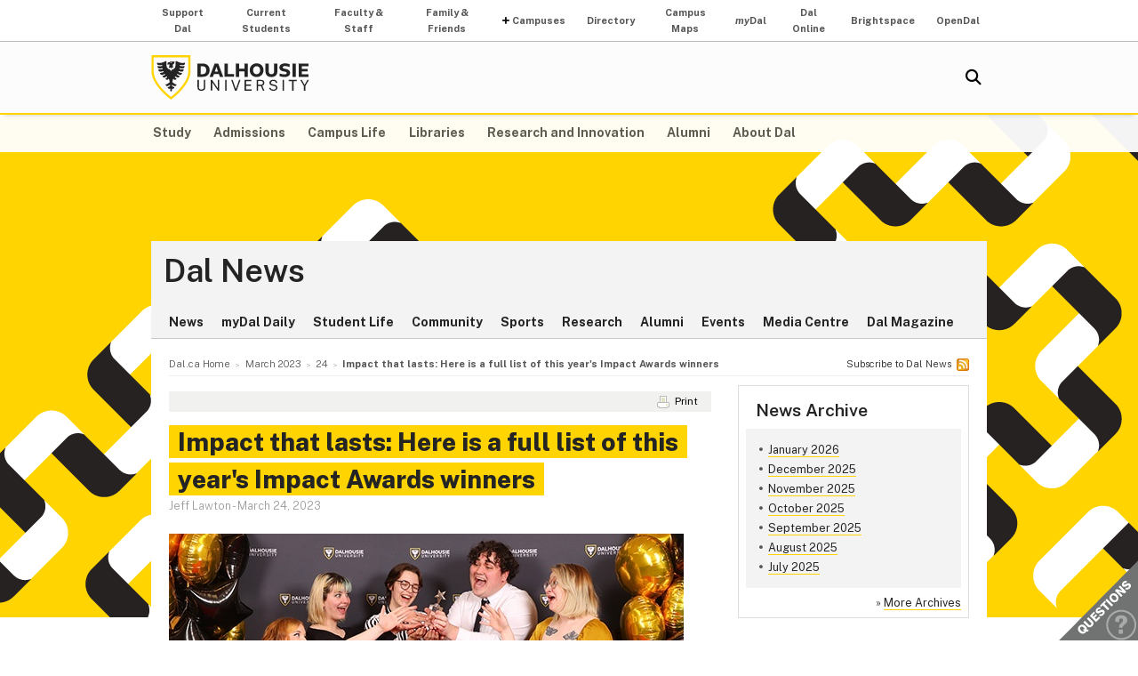

--- FILE ---
content_type: text/html; charset=UTF-8
request_url: https://www.dal.ca/news/2023/03/24/impact-awards-2023-dalhousie.html
body_size: 9456
content:
<!DOCTYPE html>
<html lang="en" >
<head>
    <meta http-equiv="Content-Type" content="text/html; charset=utf-8" />
    <meta name="keywords" content="Student Life, News" />
    <meta name="description" content="" />
    <meta name="coveoDate" content="2023-03-24T14:20:26Z" /><link rel="icon" sizes="192x192" href="https://cdn.dal.ca/etc/designs/dalhousie/clientlibs/global/default/images/favicon/icon-192x192.png.lt_52d8b16a1d0bc6e6e2f65bda92d6c7fa.res/icon-192x192.png">
<link rel="apple-touch-icon" sizes="180x180" href="https://cdn.dal.ca/etc/designs/dalhousie/clientlibs/global/default/images/favicon/apple-touch-icon-180x180.png.lt_0769fa00e34e46c4d1386dc7853ec114.res/apple-touch-icon-180x180.png">
<link rel="apple-touch-icon" sizes="167x167" href="https://cdn.dal.ca/etc/designs/dalhousie/clientlibs/global/default/images/favicon/apple-touch-icon-167x167.png.lt_96c78712ff221466887c36a6900b4720.res/apple-touch-icon-167x167.png">
<link rel="apple-touch-icon" sizes="152x152" href="https://cdn.dal.ca/etc/designs/dalhousie/clientlibs/global/default/images/favicon/apple-touch-icon-152x152.png.lt_e2fc5ffdbb67d4dafbf41c0162fb0f33.res/apple-touch-icon-152x152.png">
<link rel="apple-touch-icon" sizes="120x120" href="https://cdn.dal.ca/etc/designs/dalhousie/clientlibs/global/default/images/favicon/apple-touch-icon-120x120.png.lt_a2a46a9537b9255c5c750a3ad0350c09.res/apple-touch-icon-120x120.png">
<meta name="msapplication-square310x310logo" content="/etc/designs/dalhousie/clientlibs/global/default/images/favicon/icon-310x310.png">
<meta name="msapplication-wide310x150logo" content="/etc/designs/dalhousie/clientlibs/global/default/images/favicon/icon-310x150.png">
<meta name="msapplication-square150x150logo" content="/etc/designs/dalhousie/clientlibs/global/default/images/favicon/icon-150x150.png">
<meta name="msapplication-square70x70logo" content="/etc/designs/dalhousie/clientlibs/global/default/images/favicon/icon-70x70.png">
<meta property="og:title" content="Impact that lasts: Here is a full list of this year&#39;s Impact Awards winners" />
<meta property="og:type" content="article" />
<meta property="og:url" content="https://www.dal.ca/news/2023/03/24/impact-awards-2023-dalhousie.html" />
<meta property="og:image" content="https://cdn.dal.ca/news/2023/03/24/impact-awards-2023-dalhousie/_jcr_content/image.adaptive.full.high.jpg/1679666807827.jpg" />
<meta property="og:image:alt" content="Members of DalOUT celebrate their Most Impactful Social Justice Award at Thursday&#39;s Impact Awards in Halifax. (Nick Pearce photos)" />
<meta property="og:site_name" content="Dalhousie News" />
<meta property="og:description" content="A total of 37 awards were handed out to individual students and student societies at this year&#39;s Impact Awards ceremony in recognition of recipients&#39; impressive contributions to academic life, student life, residence life, and community service." />
<meta name="twitter:card" content="summary_large_image" />
<meta name="twitter:description" content="A total of 37 awards were handed out to individual students and student societies at this year&#39;s Impact Awards ceremony in recognition of recipients&#39; impressive contributions to academic life, student life, residence life, and community service." />
<meta name="twitter:site" content="@Dalnews" />
<meta name="twitter:creator" content="@Dalnews" />
<title>Impact that lasts: Here is a full list of this year's Impact Awards winners - Dal News - Dalhousie University</title>

    <link rel="stylesheet" href="https://cdn.dal.ca/etc.clientlibs/clientlibs/granite/jquery-ui.lt_39f0d37a60fbd501f32c59f84fd34f75.min.css" type="text/css">
<link rel="stylesheet" href="https://cdn.dal.ca/etc/designs/dalhousie/clientlibs/global/jquery-ui.lt_d15c3c2fe8bb0b57e2fd329b0ba8ab7c.min.css" type="text/css">
<link rel="stylesheet" href="https://cdn.dal.ca/etc/designs/dalhousie/clientlibs/global/selectNav.lt_5135b360db8e63ccf56b2a5b98325d90.min.css" type="text/css">
<link rel="stylesheet" href="https://cdn.dal.ca/etc.clientlibs/dalhousie/clientlibs/clientlib-site.lt_68910fe1d4dca7bbbf0fe76938f1d1ae.min.css" type="text/css">
<link rel="stylesheet" href="https://cdn.dal.ca/etc/designs/dalhousie/clientlibs/global/default.lt_6faca3b689a3a4d90a2efee217b69b91.min.css" type="text/css">
<script src="https://cdn.dal.ca/etc.clientlibs/clientlibs/granite/jquery.lt_1fc733054ddb2e2fcd4a0f763671047b.min.js"></script>
<script src="https://cdn.dal.ca/etc.clientlibs/clientlibs/granite/jquery-ui.lt_99d8b552b0168e049b4d8a2d5568e57e.min.js"></script>
<script src="https://cdn.dal.ca/etc/designs/dalhousie/clientlibs/global/jquery.uniform.lt_7dc7bb06854120382202ad7d19325443.min.js"></script>
<script src="https://cdn.dal.ca/etc/designs/dalhousie/clientlibs/global/selectNav.lt_84c84a606a4e81f8b597406bf7043c5d.min.js"></script>
<script src="https://cdn.dal.ca/etc.clientlibs/dalhousie/clientlibs/clientlib-site.lt_73f8cf55063677ad1c4b77e9c6189710.min.js"></script>
<script src="https://cdn.dal.ca/etc/designs/dalhousie/clientlibs/global/default.lt_33c8bc4d947f6853ba88f2f8f9a7f498.min.js"></script>
<link rel="stylesheet" href="https://cdn.dal.ca/etc/designs/dalhousie/clientlibs/global/themes/default-theme.lt_d2a466252c6d5b7b09cad65e9e909f9f.min.css" type="text/css">
<meta name="viewport" content="width=device-width, initial-scale=1.0"/><link rel="preconnect" href="https://fonts.gstatic.com" crossorigin>
<link rel="preload" as="style" href="https://fonts.googleapis.com/css2?family=Public+Sans:ital,wght@0,100;0,200;0,300;0,400;0,500;0,600;0,700;0,800;0,900;1,100;1,200;1,300;1,400;1,500;1,600;1,700;1,800;1,900&display=swap">
<link rel="stylesheet" href="https://fonts.googleapis.com/css2?family=Public+Sans:ital,wght@0,100;0,200;0,300;0,400;0,500;0,600;0,700;0,800;0,900;1,100;1,200;1,300;1,400;1,500;1,600;1,700;1,800;1,900&display=swap">
<link rel="preload" as="style" href="https://cdnjs.cloudflare.com/ajax/libs/font-awesome/5.15.4/css/all.min.css">
<link rel="stylesheet" href="https://cdnjs.cloudflare.com/ajax/libs/font-awesome/5.15.4/css/all.min.css">
<!--  Analytics -->
<script type="text/javascript">
    dataLayer = [{
        'Full Page Path': window.location.host + window.location.pathname,
        'Site' : 'www.dal.ca/news.html'
    }];

    (function(w,d,s,l,i){
        w[l]=w[l]||[];w[l].push({
            'gtm.start': new Date().getTime(),event:'gtm.js'
        });
        var f=d.getElementsByTagName(s)[0],
            j=d.createElement(s),
            dl=l!='dataLayer'?'&l='+l:'';

        j.async=true;j.src='https://www.googletagmanager.com/gtm.js?id='+i+dl;f.parentNode.insertBefore(j,f);
    })(window,document,'script','dataLayer','GTM-MXNRGKP');

    </script>

</head><body><div class="tool-navigation-menu iparsys parsys"><div class="section"><div class="new"></div>
</div><div class="iparys_inherited"><div class="tool-navigation-menu iparsys parsys"><div class="aaPlainText parbase section"><div id="AppArmorAlertID_15"></div><script type="text/javascript" src="https://dal.apparmor.com/Notifications/Feeds/Javascript/?AlertID=15" async></script></div>
<div class="toolsNavigationHeader section"><link rel="stylesheet" href="https://cdn.dal.ca/etc.clientlibs/dalhousie/dal/components/content/toolsNavigationHeader/toolsNavigationHeader.lt_eef32f46f7e250ab2d22a8001ce2384e.min.css" type="text/css" property="stylesheet">
<script src="https://cdn.dal.ca/etc.clientlibs/dalhousie/dal/components/content/toolsNavigationHeader/toolsNavigationHeader.lt_1c0a22b9445571ff7dc9f81e09c8d86f.min.js"></script>
<div class="blk-menu">
            <div class="ctn-boundary">
                <ul class="navbar navbar-desktop">
                    <li class="">
                            <a href="https://alumniapps2.dal.ca/giving/index">Support Dal</a>
                            </li>
                    <li class="">
                            <a href="https://www.dal.ca/information-current-students.html">Current Students</a>
                            </li>
                    <li class="">
                            <a href="https://www.dal.ca/information-faculty-staff.html">Faculty & Staff</a>
                            </li>
                    <li class="">
                            <a href="https://www.dal.ca/parents-and-families.html">Family & Friends</a>
                            </li>
                    <li class="navbar_submenu">
                            <a href="#">Campuses</a>
                            <ul>
                                    <li><a href="https://www.dal.ca/about/campus-locations/truro-bible-hill.html">Agricultural Campus (Truro)</a></li>
                                    <li><a href="https://www.dal.ca/about/campus-locations/halifax.html">Halifax Campuses</a></li>
                                    </ul>
                            </li>
                    <li class="">
                            <a href="https://directory.dal.ca/">Directory</a>
                            </li>
                    <li class="">
                            <a href="https://campusmap.dal.ca/">Campus Maps</a>
                            </li>
                    <li class="">
                            <a href="https://my.dal.ca"><i>my</i>Dal</a>
                            </li>
                    <li class="">
                            <a href="https://dalonline.dal.ca">Dal Online</a>
                            </li>
                    <li class="">
                            <a href="https://www.dal.ca/brightspace">Brightspace</a>
                            </li>
                    <li class="">
                            <a href="https://registeratcontinuingeducation.dal.ca/">OpenDal</a>
                            </li>
                    </ul>
            </div>
        </div>

        <div class="blk-menu mobile">
            <div class="ctn-boundary">
                <ul class="navbar navbar-mobile">
                    <li><a href="https://my.dal.ca"><i>my</i>Dal</a></li>
                    <li><a href="https://directory.dal.ca/">Directory</a></li>
                    <li><a href="https://campusmap.dal.ca/">Maps</a></li>
                    <ul class="navbar-mobile-dropdown">
                        <li><a href="https://registeratcontinuingeducation.dal.ca/">OpenDal</a></li>
                        <li><a href="https://www.dal.ca/brightspace">Brightspace</a></li>
                        <li><a href="https://dalonline.dal.ca">Dal Online</a></li>
                        <li><a href="https://www.dal.ca/information-current-students.html">Students</a></li>
                        <li><a href="https://www.dal.ca/information-faculty-staff.html">Faculty & Staff</a></li>
                        <li><a href="https://www.dal.ca/parents-and-families.html">Family & Friends</a></li>
                        <li><a href="https://alumniapps2.dal.ca/giving/index">Support Dal</a></li>
                        </ul>
                </ul>
                <div class="selector">
                    <span>&nbsp;</span>
                    <select class="mobile-more nofancy">
                        <option value="#" class="empty_menu_item">&nbsp;</option>
                        <option value="https://registeratcontinuingeducation.dal.ca/">OpenDal</option>
                        <option value="https://www.dal.ca/brightspace">Brightspace</option>
                        <option value="https://dalonline.dal.ca">Dal Online</option>
                        <option value="https://www.dal.ca/information-current-students.html">Students</option>
                        <option value="https://www.dal.ca/information-faculty-staff.html">Faculty & Staff</option>
                        <option value="https://www.dal.ca/parents-and-families.html">Family & Friends</option>
                        <option value="https://alumniapps2.dal.ca/giving/index">Support Dal</option>
                        </select>
                </div>

            </div>
        </div>

        <div class="clearfloat"></div>
    </div>
</div>
</div></div>
<div class="header">
    <div class="ctn-boundary">
        <div class="mainLogo"><h2>
  <a href="https://www.dal.ca/" title="Back to Dalhousie University Home Page">Dalhousie University</a>
</h2>
</div>
<div class="siteSearch search"><div class="cmp-search" id="site_search" data-display-name="Dal.ca" data-gcse-code="62f8c37085b9245b8">
</div>
</div>
<div class="mobileMainNav">
    <div class="selector">
        <span>&nbsp;</span>
        <select class="mobile_dal_menu nofancy" id="mobile_dal_menu">
            <option value="#" class="empty_menu_item">&nbsp;</option>
            <option value="https://www.dal.ca/study.html" >Study</option>
            <option value="https://www.dal.ca/admissions.html" >Admissions</option>
            <option value="https://www.dal.ca/campus_life.html" >Campus Life</option>
            <option value="https://www.dal.ca/libraries.html" >Libraries</option>
            <option value="https://www.dal.ca/research-and-innovation.html" >Research and Innovation</option>
            <option value="https://www.dal.ca/alumni.html" >Alumni</option>
            <option value="https://www.dal.ca/about.html" >About Dal</option>
            </select>
    </div>
</div></div> <!-- end-of ctn-boundary -->
</div><!-- Header -->

<div class="mainnav">
    <div class="mn-wrapper">
        <nav class="ctn-boundary" aria-label="Main Navigation">
            <a href="https://www.dal.ca/study.html">Study</a>
            <a href="https://www.dal.ca/admissions.html">Admissions</a>
            <a href="https://www.dal.ca/campus_life.html">Campus Life</a>
            <a href="https://www.dal.ca/libraries.html">Libraries</a>
            <a href="https://www.dal.ca/research-and-innovation.html">Research and Innovation</a>
            <a href="https://www.dal.ca/alumni.html">Alumni</a>
            <a href="https://www.dal.ca/about.html">About Dal</a>
            </nav>
    </div>
</div><!-- Main Navigation -->
<div id="wrapper">
    <div class="banner">
    <div class="background-adaptive-image backgroundAdaptiveImage"><link rel="stylesheet" href="https://cdn.dal.ca/etc.clientlibs/dalhousie/dal/components/content/backgroundAdaptiveImage/clientlibs.lt_46bd1424ade08286c64f45ae06759fc3.min.css" type="text/css" property="stylesheet">
<script src="https://cdn.dal.ca/etc/designs/dalhousie/clientlibs/global/adaptiveImages.lt_255c26b17911c49aa9cebe541dfa21b7.min.js"></script>
<img src="https://cdn.dal.ca/etc/designs/dalhousie/clientlibs/global/default/images/defaultBackground1280x566.png.lt_5748677e2393e218d0630384abc12a96.res/defaultBackground1280x566.png" alt="">
    </div>
</div><!-- Banner -->
<div class="content" id="skipContent">
    <div class="ctn-boundary">
        <div class="ctn-wrapper">
            <div class="subsite-header">
                <div class="subsiteHeader"><div class="subsiteHeader-content">
    <h2 class="subsiteHeader-title">
        <a href="https://www.dal.ca/news.html" title="Back to Dal News">Dal News</a>
    </h2>

    </div>
</div>
<div class="subsite-mainnav">
                    <ul>
    <li class="">
            <a href="https://www.dal.ca/news/news.html">News</a>
        </li>
    <li class="">
            <a href="https://www.dal.ca/news/today.html">myDal Daily</a>
        </li>
    <li class="">
            <a href="https://www.dal.ca/news/student-life.html">Student Life</a>
        </li>
    <li class="">
            <a href="https://www.dal.ca/news/community.html">Community</a>
        </li>
    <li class="">
            <a href="https://www.dal.ca/news/sports.html">Sports</a>
        </li>
    <li class="">
            <a href="https://www.dal.ca/news/research.html">Research</a>
        </li>
    <li class="">
            <a href="https://www.dal.ca/news/alumni.html">Alumni</a>
        </li>
    <li class="">
            <a href="https://www.dal.ca/news/events.html">Events</a>
        </li>
    <li class="">
            <a href="https://www.dal.ca/news/media.html">Media Centre</a>
        </li>
    <li class="">
            <a href="https://www.dal.ca/news/dal-magazine.html">Dal Magazine</a>
        </li>
    </ul>

</div>
            </div>

            <div class="subsite-content">
                <div class="breadcrumb">
<nav aria-label="Breadcrumb">
        <ol itemscope itemtype="http://schema.org/BreadcrumbList">
            <li class="breadcrumb_pre_nav" itemprop="itemListElement" itemscope itemtype="http://schema.org/ListItem">
                            <a href="https://www.dal.ca/" itemprop="item"><span itemprop="name">Dal.ca Home</span></a>
                            <meta itemprop="position" content="1">
                        </li>
                    <li class="breadcrumb_nav_home_mobile" >
                            <a href="https://www.dal.ca/news.html">Home</a>
                        </li>
                        <li class="breacrumb_nav_home_hidden" itemprop="itemListElement" itemscope itemtype="http://schema.org/ListItem">
                            <a href="https://www.dal.ca/news.html" itemprop="item"><span itemprop="name">News &amp; Events</span></a>
                            <meta itemprop="position" content="2">
                        </li>
                    <li itemprop="itemListElement" itemscope itemtype="http://schema.org/ListItem">
                            <a href="https://www.dal.ca/news/2023/03.html" itemprop="item"><span itemprop="name">March 2023</span></a>
                            <meta itemprop="position" content="3">
                        </li>
                    <li itemprop="itemListElement" itemscope itemtype="http://schema.org/ListItem">
                            <a href="https://www.dal.ca/news/2023/03/24.html" itemprop="item"><span itemprop="name">24</span></a>
                            <meta itemprop="position" content="4">
                        </li>
                    <li class="breadcrumb_current_page" aria-current="page" itemprop="itemListElement" itemscope itemtype="http://schema.org/ListItem">
                <span itemprop="name">Impact that lasts: Here is a full list of this year&#039;s Impact Awards winners</span>
                <meta itemprop="position" content="5">
            </li>
        </ol>
    </nav>
<a href="/news.rss.html" class="rssLink">Subscribe to Dal News</a>
</div><div class="sidebar">
    <div class="newsArchiveList"><div class="sb-box">
    <h3>News Archive</h3>
    <div class="sb-highlight-box">
        <ul>
            <li><a href="/news/2026/01.html">January 2026</a></li>
            <li><a href="/news/2025/12.html">December 2025</a></li>
            <li><a href="/news/2025/11.html">November 2025</a></li>
            <li><a href="/news/2025/10.html">October 2025</a></li>
            <li><a href="/news/2025/09.html">September 2025</a></li>
            <li><a href="/news/2025/08.html">August 2025</a></li>
            <li><a href="/news/2025/07.html">July 2025</a></li>
            </ul>
    </div>
    <div style="font-size: .9em; text-align: right; padding-top: 8px;">
            &raquo; <a href="/news/2026.html">More Archives</a>
        </div>
    </div></div>
<div class="rightPar parsys"></div>
</div><!-- Side Bar --><div class="maincontent" itemscope itemtype="http://schema.org/NewsArticle"> 
    <div class="ctn-tools">
        <div class="ctn-tools-content">
            <ul>
                <li><a class="icon-print" href="javascript:window.print()">Print</a></li>
            </ul>
        </div>
    </div>
    <h1 class="pageTitle" itemprop="name headline">Impact that lasts: Here is a full list of this year's Impact Awards winners</h1>
    <p class="posted">
        <span itemprop="author">Jeff Lawton</span>
         - <span>March 24, 2023</span>
        <meta itemprop="datePublished" content="2023-03-24T11:30:00Z" />
        <meta itemprop="keywords" content="Student Life, News" />
        <meta itemprop="description" content="A total of 37 awards were handed out to individual students and student societies at this year's Impact Awards ceremony in recognition of recipients' impressive contributions to academic life, student life, residence life, and community service." />
        <meta itemprop="url" content="https://www.dal.ca/news/2023/03/24/impact-awards-2023-dalhousie.html" />
    </p>
    
    <div itemprop="image" itemscope itemtype="http://schema.org/ImageObject">
        <picture title='Members of DalOUT celebrate their Most Impactful Social Justice Award at Thursday&#039;s Impact Awards in Halifax. (Nick Pearce photos)' class="news-image" data-itemprop='contentUrl'>
                <!--[if IE 9]><video style="display: none;"><![endif]-->
                <!--[if lte IE 8]><source srcset="https://cdn.dal.ca/news/2023/03/24/impact-awards-2023-dalhousie/_jcr_content/image.adaptive.579.high.jpg/1679666807827.jpg" media="(min-width : 0px)" /><![endif]-->
                <source srcset="https://cdn.dal.ca/news/2023/03/24/impact-awards-2023-dalhousie/_jcr_content/image.adaptive.320.high.jpg/1679666807827.jpg" media="(max-width: 340px)" /><source srcset="https://cdn.dal.ca/news/2023/03/24/impact-awards-2023-dalhousie/_jcr_content/image.adaptive.480.high.jpg/1679666807827.jpg" media="(min-width : 341px) and (max-width: 499px)" /><source srcset="https://cdn.dal.ca/news/2023/03/24/impact-awards-2023-dalhousie/_jcr_content/image.adaptive.579.high.jpg/1679666807827.jpg" media="(min-width : 500px) and (max-width: 640px)" /><source srcset="https://cdn.dal.ca/news/2023/03/24/impact-awards-2023-dalhousie/_jcr_content/image.adaptive.320.high.jpg/1679666807827.jpg" media="(min-width : 641px) and (max-width: 659px)" /><source srcset="https://cdn.dal.ca/news/2023/03/24/impact-awards-2023-dalhousie/_jcr_content/image.adaptive.480.high.jpg/1679666807827.jpg" media="(min-width : 660px) and (max-width: 819px)" /><source srcset="https://cdn.dal.ca/news/2023/03/24/impact-awards-2023-dalhousie/_jcr_content/image.adaptive.579.high.jpg/1679666807827.jpg" media="(min-width : 820px)" /><!--[if IE 9]></video><![endif]-->
                <img srcset='https://cdn.dal.ca/news/2023/03/24/impact-awards-2023-dalhousie/_jcr_content/image.adaptive.579.high.jpg/1679666807827.jpg' alt='Members of DalOUT celebrate their Most Impactful Social Justice Award at Thursday&#039;s Impact Awards in Halifax. (Nick Pearce photos)' title='Members of DalOUT celebrate their Most Impactful Social Justice Award at Thursday&#039;s Impact Awards in Halifax. (Nick Pearce photos)' class="news-image"/>
            </picture>

            <meta itemprop="contentUrl" content="https://cdn.dal.ca/news/2023/03/24/impact-awards-2023-dalhousie/_jcr_content/image.adaptive.579.high.jpg/1679666807827.jpg" />
            <div class="image-caption" itemprop="caption">Members of DalOUT celebrate their Most Impactful Social Justice Award at Thursday&#039;s Impact Awards in Halifax. (Nick Pearce photos) </div>
        </div>
    
    <div class="facebookLike"><iframe src="https://www.facebook.com/plugins/like.php?href=https%3A%2F%2Fwww.dal.ca%2Fnews%2F2023%2F03%2F24%2Fimpact-awards-2023-dalhousie.html&amp;layout=standard&amp;show_faces=false&amp;width=450&amp;action=like&amp;font=verdana&amp;colorscheme=light&amp;height=35" scrolling="no" frameborder="0" style="border:none; overflow:hidden; width:450px; height:35px; max-width: 100%;" allowTransparency="true"></iframe></div>
<style>
        table, td {width:auto;border-top:0px;margin: 0em;}
        table td {border-bottom:0px;}
    </style>
    
    <div itemprop="articleBody">
        <div class="contentPar parsys"><div class="text parbase section"><link rel="stylesheet" href="https://cdn.dal.ca/etc.clientlibs/wcm/foundation/clientlibs/accessibility.lt_7f64d7918e126c44b6d7cafa10b85ef1.min.css" type="text/css" property="stylesheet">
<p>For the first time since 2019, Dalhousie’s Impact Awards were held in person to celebrate students and student groups who make an outstanding impact on our community. Students, faculty, staff, families, and friends gathered on Thursday evening (March 23) for the 12<sup>th</sup> annual event, which had been held virtually since 2020 due to the COVID-19 pandemic. </p>
<p>In addition to the dinner and performances by PhD student Shanglun Li and the DalDance Society, 37 awards were handed out to students and student groups to recognize their contributions and impacts both within the Dalhousie community and beyond. The university’s <a href="https://www.dal.ca/news/2023/03/24/dalhousie-governors-award-winners-2023.html">Board of Governors’ Awards were also handed out</a> during the ceremony.</p>
<p>“Student leadership is the lifeblood of a rich, engaged, and caring university community. The students we celebrated tonight are exemplary of the principles we strive for as a community. They have made meaningful contributions to our campus, regional, and even international communities,” said Dr. Rick Ezekiel, vice-provost, student affairs. “I’d like to both thank and congratulate all the winners tonight on their many accomplishments, service to the Dalhousie community and our broader society, and demonstration of the caliber of excellence within our student community at Dal.”</p>
<p>The full list of award winners is below and can also be found on the <a href="https://www.dal.ca/campus_life/career-and-leadership/events/impact-awards.html">Impact Awards website</a>.</p>
<p>Information about the Excellence in Student Leadership Awards, which are handed out to Dalhousie’s Agricultural Campus students, can be found on the <a href="https://www.dal.ca/about-dal/agricultural-campus/ssc/career-leadership/student-advancement-in-leadership--sail--program/awards.html">campus’ website</a>.</p>
</div>
<div class="text parbase section"><p><b>Winners</b></p>
<p><b>Residence Life Leadership Awards </b></p>
<p>Awarded to current residence students in positions of leadership who have best demonstrated an exceptional level of maturity and professionalism. They encourage and empower students to engage in student life, they lead by example, and they work to improve the life of the residence hall.  </p>
<p>·       Seif ELBayomi, Computer Science,<i> Cairo, Egypt </i></p>
<p>·       Evangelina Hambly, Science<i>, Victoria, British Columbia </i></p>
<p><b>Residence Life Impact Award</b></p>
<p>Presented to a current member of a residence hall community who has made outstanding contributions to the life of their residence community, led by example by encouraging and empowering residents to get involved, promoted respect, and created opportunities for their peers.</p>
<p>·       Sarah MacCallum, Science, <i>Miramichi, New Brunswick</i>  </p>
<p><b>Community Service Award </b></p>
<p>This award recognizes an outstanding off-campus student leader who has demonstrated significant leadership, commitment, and service aimed at improving the community in which they live. </p>
<p>·       Mikayla Boucher, Science, <i>Dartmouth, Nova Scotia </i></p>
<p><b>Most Impactful General/Special Interest Society </b></p>
<p>Awarded to a student society ratified with the Dalhousie Student Union that caters to the general or niche interests of students and has demonstrated consistency in planning and delivery or programming or events, high student participation, and attendance of their membership, and sets an example for other student societies.   </p>
<p>·      Dalhousie Outdoors Society</p>
<p><b>Most Impactful Sports Society </b></p>
<p>Awarded to a student society, club, or intramural league. The recipient must demonstrate consistency in planning and delivery of programming or events, high student participation and attendance of its membership, and sets an example for other student societies. </p>
<p>·       Dalhousie &amp; King’s Bike Society  </p>
<p><b>Varsity Athlete Award  </b></p>
<p>Awarded to a varsity student athlete who demonstrates significant contributions to the community, has increased awareness at Dalhousie of a given charity or cause, demonstrates positive leadership, and inspires others to get involved.   </p>
<p>·       Hannah Trites, Health, <i>Fredericton, New Brunswick</i>  </p>
<p><b>Student Wellness Award </b></p>
<p>Awarded to a student who best demonstrates leadership in promoting and contributing to a healthy campus, and is a role model for health and wellness both in practice and by impacting others to lead a healthy lifestyle (demonstrated through peer-to-peer education, volunteering, service learning, global outreach, or any activity that enhances quality of life and development).   </p>
<p>·       Linh Phuong Tran, Science, <i>Hanoi, Vietnam</i>  </p>
<p><b>Rising Star Awards </b></p>
<p>Awarded to first-, second-, and third-year students who have demonstrated an outstanding level of commitment, leadership, creativity, and initiative to the Dalhousie Student Union, as well as the campus and community at large.   </p>
<p>·       Janani Venkat, Science, <i>Bedford, Nova Scotia</i>  </p>
<p><b>Most Impactful Charitable/Community Based Society </b></p>
<p>Awarded to a student society ratified with the DSU that has made a significant contribution to a charitable cause within the Dalhousie community or beyond. The society has demonstrated consistency in planning and delivery of programming or events, high student participation and attendance of its membership, and sets an example for other student societies.   </p>
<p>·       Dalhousie Medical Campus Response Team  </p>
<p><b>Sustainability Award </b></p>
<p><img src="https://cdn.dal.ca/content/dam/dalhousie/images/dalnews/2023/03/Samantha_Howard.jpg.lt_a3989729e729316163f3c116c8b1ec8e.res/Samantha_Howard.jpg" alt=""/></p>
<p>Awarded to a student who has made a significant contribution to improving awareness on sustainability issues at Dalhousie. This person's actions reflect their passion for the environment and inspire others to make positive change. </p>
<p>·       Samantha Howard, Management, <i>Toronto, Ontario</i>  </p>
<p><b>Student Activist Award </b></p>
<p>Awarded to a student who demonstrates passion and commitment to social justice and action, leads by example, organizes students in an inclusive way, acts with integrity, raises awareness, and inspires others to create change.   </p>
<p>·       George Mitchell, Arts &amp; Social Sciences, <i>Toronto, Ontario</i>  </p>
<p><b>Most Impactful Sustainability-Oriented Society </b></p>
<p>Awarded to a society that demonstrated positive impacts on sustainability issues through raising awareness, programming, education, advocacy, and student engagement. Aspects of sustainability can include but are not limited to environmental, social, and/or economic impacts. </p>
<p>·       Your Environmental Sustainability Society (YESS) </p>
<p><b>International Student of the Year Award </b></p>
<p>Awarded to an international student who has demonstrated excellence in leadership, shown engagement in the community, inspired others, and is a respected voice for international students at Dalhousie.   </p>
<p>·       Emilia Cordova, Science, <i>Guayaquil, Ecuador</i>  </p>
<p><b>Most Impactful Emerging Society </b></p>
<p>Awarded to a society that is relatively new or was revived after inactivity. This society has demonstrated positive impacts through their programming, education, student engagement and/or community building. This award also recognizes initiatives taken by a group of students to ensure the safety of the student body on- and off-campus. </p>
<p>·       Dalhousie University Hidden Curriculum</p>
<p><b>Student Entrepreneur of the Year Award </b></p>
<p>Awarded to a student who has demonstrated excellence in generating an innovative idea, concept, or business. The student uses their leadership, vision, and focus to make their ideas come to fruition.   </p>
<p>·       David Hodgson, Medicine, <i>Halifax, Nova Scotia</i>  </p>
<p><b>Most Impactful Cultural/Spiritual Society </b></p>
<p>Presented to a student society ratified with the Dalhousie Student Union that has raised awareness, engaged students, and increased representation of a culture, religion, or spirituality on campus. It demonstrates consistency in event planning and delivery, high participation and attendance of its membership, and sets an example for other student societies.   </p>
<p>·       Dalhousie Muslim Students Association  </p>
<p><b>Student Employee Award </b></p>
<p>Presented to a student employee who has demonstrated leadership and fostered community spirit in their work on campus. This student will be employed in any capacity on campus and, through their work, contributes to the Dalhousie student experience.   </p>
<p>·       Ashley Francis, Medicine,<i> Bedford, Nova Scotia</i></p>
<p><b>Most Impactful Faculty/Departmental Society </b></p>
<p>Awarded to a faculty or departmental society ratified with the DSU that has best demonstrated consistency in planning and delivery of programming or events, high student participation and attendance of its membership, and sets an example for other student societies.   </p>
<p>·       Dalhousie Commerce Society  </p>
<p><b>Dalhousie Student Union Gold D’s </b></p>
<p>Awarded to Dalhousie Students to recognize an elite level of involvement and achievement in campus life over the course of their university career. These students have shown outstanding extracurricular contributions in the community.   </p>
<p>·       Jack Killeen, Science, <i>Halifax, Nova Scotia</i>  </p>
<p><b>Dalhousie Student Council Member Award </b></p>
<p>Awarded by the Dalhousie Student Union to the Councillor who has demonstrated a commitment to collaborative problem solving, active representation of their constituency, and initiative in the pursuit of innovation. </p>
<p>·       Meredith Brison-Brown, Science, <i>Halifax, Nova Scotia</i>  </p>
<p><b>Most Impactful Social Justice Award </b></p>
<p>Awarded to a society that upholds social justice principles by its actions. With equitable practices, the society has demonstrated transformative impacts on the community on- and/or off-campus through raising awareness, programming, education, advocacy, student engagement and/or student action. </p>
<p>·       DalOUT  </p>
<p><b>Faculty Leadership Awards </b></p>
<p>Awarded to undergraduate or graduate students in good academic standing for each Dalhousie faculty. Part-time students are eligible for this award. These students exemplify the highest level of passion for their discipline, take initiative in creating new opportunities, and encourage their peers to engage in faculty initiatives. Faculty Leadership Impact Award winners positively impact other students in their faculty and the reputation of their faculty at Dalhousie outside of the classroom.</p>
<p>·      <b>Agriculture</b>: Gabby Schenkels, <i>Whitney, New Brunswick</i></p>
<p>·      <b>Architecture &amp; Planning</b>: Tim Jacobs<i>, Calgary, Alberta</i></p>
<p>·      <b>Arts &amp; Social Sciences: </b>Keiren McClelland, <i>Ottawa, Ontario </i></p>
<p>·      <b>Computer Science: </b>Bhavya Kapoor<b>, </b><i>Delhi, India </i></p>
<p>·      <b>Dentistry: </b>Sierra Lovell,<b> </b><i>Corner Brook, Newfoundland and Labrador</i></p>
<p>·      <b>Engineering: </b>Jesse Shengji Li<b>, </b><i>Dartmouth, Nova Scotia</i></p>
<p>·      <b>Health: </b>Mohamed Nashnoush, <i>Tripoli, Libya</i></p>
<p>·      <b>Law: </b>Jason Stephanian, <i>Toronto, Ontario</i></p>
<p>·      <b>Management: </b>Owen Berry<b>, </b><i>Guelph, Ontario</i></p>
<p>·      <b>Medicine (Medical Student)</b>: Gaurav Arora<b>, </b><i>Amherst, Nova Scotia</i></p>
<p>·      <b>Medicine (Graduate Student)</b>: Jasmine Mah<b>, </b><i>Brampton, Ontario</i></p>
<p>·      <b>Science: </b>Aaron Judah, <i>Toronto, Ontario</i></p>
<p><b>Outstanding Graduate Student Award </b></p>
<p>Awarded to a graduate student in either a professional or research program. These students exemplify the highest level of passion for their discipline and are engaged in initiatives that improve the quality of the graduate student experience at Dalhousie. Outstanding Graduate Student Award winners positively impact other graduate students with activities that extend beyond their academic programs. </p>
<p>·       Mitch Archibald, Graduate Studies, <i>Porters Lake, Nova Scotia </i></p>
<p><b>Outstanding Student of Distinction Award </b></p>
<p>Awarded to a student that has shown an elite level of consistent campus involvement over the course of their university career, and has made outstanding and impactful extracurricular contributions in the community either through student advocacy, academic justice, leadership, or other student involvement. This award is based on the academic and community accomplishments of Dalhousie alumni Lillu Ju, Level Chan, and Malcolm Honour. </p>
<p>·       Sam Cutcliffe, Science, <i>Charlottetown, Prince Edward Island</i>  </p>
<p><b>President’s Awards for the Advancement of Equity, Diversity, Inclusion, and Accessibility (EDIA) </b></p>
<p>This award recognizes the outstanding efforts of Dalhousie students or student groups that work consistently to promote an inclusive campus community at Dal and demonstrate an understanding that a commitment to EDIA means focusing on dismantling the unjust structures that systematically marginalize or exclude some while privileging and advantaging others.   </p>
<p>·       Dr. Jennifer Lane, Nursing, <i>Bedford, Nova Scotia </i>(2021-2022 Award Recipient) </p>
<p>·       Dalhousie Black Medical Students' Association<b> </b>(2022-2023 Award Recipient) </p>
<p><img src="https://cdn.dal.ca/content/dam/dalhousie/images/dalnews/2023/03/Dalhousie_Black_Medical_Students_Association.jpg.lt_8da2a657c2338325e19cc7ba7e0160b4.res/Dalhousie_Black_Medical_Students_Association.jpg" alt=""/><br />
</p>
</div>
</div>
</div>
</div><!-- Main Content --></div><!-- Subsite Content -->
        </div><!-- Wrapper -->
    </div><!-- Boundary -->
</div><!-- Content --></div> <!-- end-of wrapper -->
<div class="footerComp footer"><link rel="stylesheet" href="https://cdn.dal.ca/etc.clientlibs/dalhousie/nlc/components/content/containerTwoColumn/containerTwoColumn.lt_9fd0a600fa39094b6454080eef4e9114.min.css" type="text/css" property="stylesheet">
<link rel="stylesheet" href="https://cdn.dal.ca/etc.clientlibs/dalhousie/foundation/components/content/footer/footerClientLib.lt_478d088086840a1bc1d76de662a1ef10.min.css" type="text/css" property="stylesheet">
<div id="main_footer">
    <div class="ctn-boundary">
    	<div class="cols2">
            <div class="col-first">
                <div class="col-content">
                    <h4>Dalhousie University</h4>
<p>Halifax, Nova Scotia, Canada&nbsp; B3H 4R2<br>
1-902-494-2211</p>
<p><b>Agricultural Campus </b><br>
Truro, Nova Scotia, Canada&nbsp; B2N 5E3<br>
1-902-893-6600</p>
</div>
            </div>
            <div class="col-last">
                <div class="col-content">
                    <ul>
<li style="text-align: right;"><a href="https://www.dal.ca/about/contact-us.html">Contact Us</a></li>
<li style="text-align: right;"><a href="https://directory.dal.ca">Campus Directory</a></li>
<li style="text-align: right;"><a href="/campus_life/career-and-leadership.html">Student Career Services</a></li>
<li style="text-align: right;"><a href="/dept/hr/careers_dalhousie.html">Employment with Dalhousie<br>
</a></li>
</ul>
<p>&nbsp;</p>
<ul>
<li style="text-align: right;"><a href="/parents-and-families.html">For Parents</a></li>
<li style="text-align: right;"><a href="/hire-dal.html">For Employers</a></li>
<li style="text-align: right;"><a href="/news/media.html">Media Centre</a></li>
<li style="text-align: right;"><a href="https://www.dal.ca/privacy.html">Privacy Statement</a></li>
<li style="text-align: right;"><a href="https://www.dal.ca/terms-of-use.html">Terms of Use</a></li>
</ul>
</div>
            </div>
        </div>
    </div>
</div>

<div id="responsive_footer">
    <div class="ctn-boundary">
        <ul>
<li><a href="https://www.dal.ca/about/contact-us.html">Contact Us</a></li>
<li><a href="https://www.dal.ca/information-current-students.html">Current Students</a></li>
<li><a href="https://www.dal.ca/information-faculty-staff.html">Faculty & Staff</a></li>
</ul>
<p><b>Dalhousie University</b><br>
Halifax, Nova Scotia, Canada B3H 4R2<br>
1.902.494.2211</p></div>
</div>

<!-- Footer -->

<link rel="stylesheet" href="https://cdn.dal.ca/etc/designs/dalhousie/clientlibs/global/feedback.lt_0da98b229a26e86d440689f37bf4b53d.min.css" type="text/css" property="stylesheet">
<div class="feedback_container">
    <div id="kampyle_button">
        <div id="kampyle_container">
            <a href="//www.dal.ca/contact_us.html" id="kampylink" title="Contact us">
                <span id="kampyle_span">
                    &nbsp;
                </span>
            </a>
        </div>
    </div>
    <div id="kampyle_button_responsive">
        <a href="//www.dal.ca/contact_us.html" id="kampylelink_responsive" title="Contact us"></a>
    </div>
</div>
</div>
<noscript>
    <div style="display: inline;">
        <img height="1" width="1" style="border-style: none;" alt="" src="//googleads.g.doubleclick.net/pagead/viewthroughconversion/1027188514/?value=0&amp;label=Ceo_CMqN_wUQos7m6QM&amp;guid=ON&amp;script=0"/>
    </div>
</noscript>
</body>
</html>